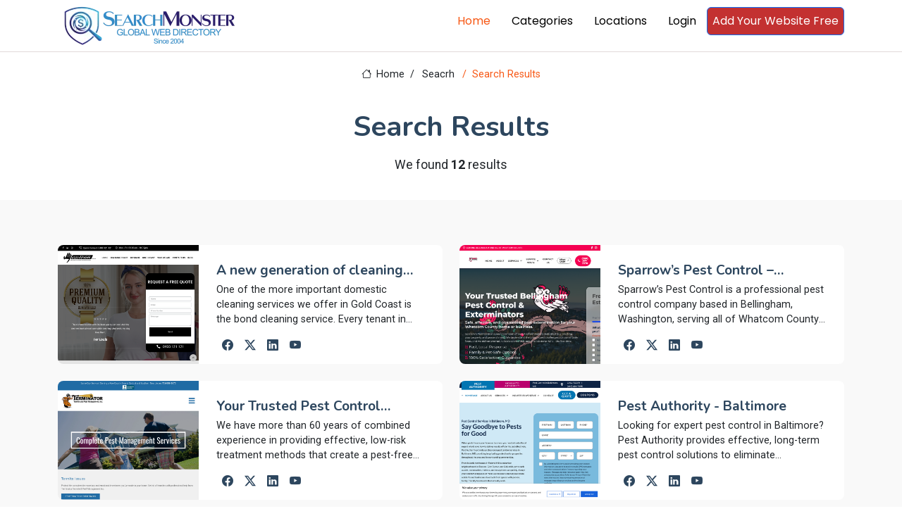

--- FILE ---
content_type: text/html; charset=utf-8
request_url: https://www.searchmonster.org/search/pest_control/pest_control?p=3&v=1&s=0&f=0
body_size: 6252
content:
<!DOCTYPE html>
<html lang="en">

<head>
  <meta charset="utf-8">
  <meta content="width=device-width, initial-scale=1.0" name="viewport">
  <title></title>
  <meta name="description" content="Web directory - human edited">
  <meta name="keywords" content="">

  <!-- Favicons -->
  <link rel="icon" href="/favicon.ico">
  <link rel="shortcut icon" href="/favicon.ico">

  <!-- Fonts -->
  <link href="https://fonts.googleapis.com" rel="preconnect">
  <link href="https://fonts.gstatic.com" rel="preconnect" crossorigin>
  <link href="https://fonts.googleapis.com/css2?family=Roboto:ital,wght@0,100;0,300;0,400;0,500;0,700;0,900;1,100;1,300;1,400;1,500;1,700;1,900&family=Poppins:ital,wght@0,100;0,200;0,300;0,400;0,500;0,600;0,700;0,800;0,900;1,100;1,200;1,300;1,400;1,500;1,600;1,700;1,800;1,900&family=Nunito:ital,wght@0,200;0,300;0,400;0,500;0,600;0,700;0,800;0,900;1,200;1,300;1,400;1,500;1,600;1,700;1,800;1,900&display=swap" rel="stylesheet">

  <!-- Vendor CSS Files -->
  <link href="/assets/vendor/bootstrap/css/bootstrap.min.css" rel="stylesheet">
  <link href="/assets/vendor/bootstrap-icons/bootstrap-icons.css" rel="stylesheet">
  <link href="/assets/vendor/aos/aos.css" rel="stylesheet">
  <link href="/assets/vendor/swiper/swiper-bundle.min.css" rel="stylesheet">
  <link href="/assets/vendor/glightbox/css/glightbox.min.css" rel="stylesheet">

  <!-- Main CSS File -->
  <link href="/assets/css/main.css" rel="stylesheet">

  <!-- pre load a couple JS files -->
  <script src="/assets/vendor/jquery/jquery.min.js"></script>
  <script src="/assets/js/custom.js"></script>
  <!-- =======================================================
  * Template Name: Blogy
  * Template URL: https://bootstrapmade.com/blogy-bootstrap-blog-template/
  * Updated: Feb 22 2025 with Bootstrap v5.3.3
  * Author: BootstrapMade.com
  * License: https://bootstrapmade.com/license/
  ======================================================== -->
  <script>
    $(document).ready(function(){
      if( window.self !== window.top){
        let v = window.location.hash.substring(1).split("-");
        if(v.length ===2){
          $.getJSON("/api/validatePromo",{promo_id: v[0], link_id: v[1]},function (data){
            window.parent.postMessage(JSON.stringify(data), 'https://members.searchmonster.org');
          })

        }

      }
    })
  </script>
  <!-- Google tag (gtag.js) -->
  <script async src="https://www.googletagmanager.com/gtag/js?id=G-Z0MHDP1TL6"></script>
  <script>
    window.dataLayer = window.dataLayer || [];
    function gtag(){dataLayer.push(arguments);}
    gtag('js', new Date());

    gtag('config', 'G-Z0MHDP1TL6');
  </script>
</head>

<body class="index-page">
    <div id="loadingdiv" style="display: none; position: fixed;top: 0px;right: 0px;bottom: 0px;left: 0px;z-index: 10000;background: #0000004d;text-align: center;">
        <div style="margin-top: 50vh"><div style="margin-right: 10px" class="spinner-grow" role="status"><span class="visually-hidden">Loading...</span></div>
            <div style="margin-right: 10px" class="spinner-grow" role="status"><span class="visually-hidden">Loading...</span></div>
            <div style="margin-right: 10px" class="spinner-grow" role="status"><span class="visually-hidden">Loading...</span></div>
            <div class="spinner-grow" role="status"><span class="visually-hidden">Loading...</span></div></div>
    </div>
    <header id="header" class="header position-relative p-0">


    <div class="nav-wrap bg-white position-fixed start-0 end-0" style="top: -10px !important; border-bottom: #e1d9d9 1px solid; min-height: 59px;">
      <div class="container d-flex justify-content-between position-relative">

          <a href="/" class="logo d-flex align-items-end inside-link">
            <!-- Uncomment the line below if you also wish to use an image logo -->
            <!-- <img src="/assets/img/logo.webp" alt=""> -->
              <img src="/assets/img/searchmonster-logo.webp" style="width: 260px;margin: 5px;">
          </a>
        <nav id="navmenu" class="navmenu">
          <ul>
            <li><a href="/" class="active inside-link">Home</a></li>
            <li><a href="/categories" class="inside-link">Categories</a></li>
            <li><a href="/locations" class="inside-link">Locations</a></li>
            <li><a href="https://members.searchmonster.org">Login</a></li>

            <li><a href="/signup" class="btn btn-outline-primary inside-link" style="padding: 7px; background: #c33131; color: #fff;">Add Your Website Free</a></li>
          </ul>
          <i class="mobile-nav-toggle d-xl-none bi bi-list"></i>
        </nav>
      </div>

    </div>

  </header>

  <main id="maincontent" class="main" style="margin-top: 75px;">

<style>
    .pagination-3 li a {
        background: white;
    }
</style>

<div class="page-title">
    <div class="breadcrumbs">
        <nav aria-label="breadcrumb">
            <ol class="breadcrumb">
                <li class="breadcrumb-item"><a class="inside-link" href="/"><i class="bi bi-house"></i> Home</a></li>
                <li class="breadcrumb-item" style="width: 74px;"><a  class="inside-link" href="#">Seacrh</a></li>
                <li class="breadcrumb-item active current">Search Results</li>

            </ol>
        </nav>
    </div>

    <div class="title-wrapper">
        <h1>Search Results</h1>
        <p>We found <strong>12</strong> results </p>
    </div>

</div>

<section id="team" class="team section light-background">
    <div class="container aos-init aos-animate pt-1" data-aos="fade-up" data-aos-delay="100">
        <div class="row gy-4">
            
                <div class="col-lg-6 aos-init aos-animate" data-aos="fade-up" data-aos-delay="100">
                    <div class="team-member d-flex" style="height: 169px;">
                        <div class="member-img">
                            <a class="inside-link" href="/storefront/321312/a_new_generation_of_cleaning_and_restoration_concepts"><img src="/images/banners/321312.png" onerror="this.onerror=null;this.src='/images/no-image.jpg';" class="img-fluid"></a>
                        </div>
                        <div class="member-info flex-grow-1 overflow-hidden">
                            <a class="inside-link" href="/storefront/321312/a_new_generation_of_cleaning_and_restoration_concepts"><h4 style="display: -webkit-box; -webkit-line-clamp: 1; -webkit-box-orient: vertical;  overflow: hidden;  text-overflow: ellipsis;">A new generation of cleaning and restoration concepts</h4></a>

                            <p style="display: -webkit-box; -webkit-line-clamp: 3; -webkit-box-orient: vertical;  overflow: hidden;  text-overflow: ellipsis;">One of the more important domestic cleaning services we offer in Gold Coast is the bond cleaning service. Every tenant in Gold Coast knows how important it is to get the bond cleaning done properly. We at Ozclean make sure that your house is properly cleaned and is made ready for a thorough inspection by the landlord. You do not have to worry about your bond money at all, as we offer a 100% bond back guarantee to all our customers in Gold Coast. We also offer a free inspection to our customers along with our cleaning plan, where we get to have a closer look at the condition of your house and can come up with the right bond cleaning plan.</p>
                            <div class="social" style="margin-top: -9px;">
                                <a class="inside-link" href="/social/321312"><i class="bi bi-facebook"></i></a>
                                <a class="inside-link" href="/social/321312"><i class="bi bi-twitter-x"></i></a>
                                <a class="inside-link" href="/social/321312"><i class="bi bi-linkedin"></i></a>
                                <a class="inside-link" href="/social/321312"><i class="bi bi-youtube"></i></a>
                            </div>
                        </div>
                    </div>
                </div>


            
                <div class="col-lg-6 aos-init aos-animate" data-aos="fade-up" data-aos-delay="100">
                    <div class="team-member d-flex" style="height: 169px;">
                        <div class="member-img">
                            <a class="inside-link" href="/storefront/351264/sparrow_s_pest_control_bellingham"><img src="/images/banners/351264.png" onerror="this.onerror=null;this.src='/images/no-image.jpg';" class="img-fluid"></a>
                        </div>
                        <div class="member-info flex-grow-1 overflow-hidden">
                            <a class="inside-link" href="/storefront/351264/sparrow_s_pest_control_bellingham"><h4 style="display: -webkit-box; -webkit-line-clamp: 1; -webkit-box-orient: vertical;  overflow: hidden;  text-overflow: ellipsis;">Sparrow’s Pest Control – Bellingham</h4></a>

                            <p style="display: -webkit-box; -webkit-line-clamp: 3; -webkit-box-orient: vertical;  overflow: hidden;  text-overflow: ellipsis;">Sparrow’s Pest Control is a professional pest control company based in Bellingham, Washington, serving all of Whatcom County including Bellingham, Lynden, Ferndale, Blaine, Birch Bay, Fairhaven, Sudden Valley, and surrounding communities. The company offers a reliable bi-monthly pest control plan designed to protect homes and businesses from a wide range of common pests. Covered pests include sugar ants, pavement ants, rodents, cockroaches, fleas and ticks, common house spiders, earwigs, pillbugs and sow bugs, silverfish, crickets, centipedes and millipedes, wasps, and springtails. Sparrow’s Pest Control focuses on eco-friendly and safe pest extermination and removal methods to ensure effective results while prioritising the safety of families, pets, and the environment.</p>
                            <div class="social" style="margin-top: -9px;">
                                <a class="inside-link" href="/social/351264"><i class="bi bi-facebook"></i></a>
                                <a class="inside-link" href="/social/351264"><i class="bi bi-twitter-x"></i></a>
                                <a class="inside-link" href="/social/351264"><i class="bi bi-linkedin"></i></a>
                                <a class="inside-link" href="/social/351264"><i class="bi bi-youtube"></i></a>
                            </div>
                        </div>
                    </div>
                </div>


            
                <div class="col-lg-6 aos-init aos-animate" data-aos="fade-up" data-aos-delay="100">
                    <div class="team-member d-flex" style="height: 169px;">
                        <div class="member-img">
                            <a class="inside-link" href="/storefront/350857/your_trusted_pest_control_partner"><img src="/images/banners/350857.png" onerror="this.onerror=null;this.src='/images/no-image.jpg';" class="img-fluid"></a>
                        </div>
                        <div class="member-info flex-grow-1 overflow-hidden">
                            <a class="inside-link" href="/storefront/350857/your_trusted_pest_control_partner"><h4 style="display: -webkit-box; -webkit-line-clamp: 1; -webkit-box-orient: vertical;  overflow: hidden;  text-overflow: ellipsis;">Your Trusted Pest Control Partner</h4></a>

                            <p style="display: -webkit-box; -webkit-line-clamp: 3; -webkit-box-orient: vertical;  overflow: hidden;  text-overflow: ellipsis;">We have more than 60 years of combined experience in providing effective, low-risk treatment methods that create a pest-free environment. Our certified specialists offer the latest, most effective and minimal risk treatment methods to help eradicate pests in residential, commercial and industrial structures.

Our bed bug services involve steam, growth regulators, and an assortment of methods and material for proper pest control.

Treating your property for termites isn´t a do-it-yourself project. Choose a licensed, professional exterminator to treat your home. Contact Terminator Termite & Pest Management to tackle your infestation today!

Terminator Termite & Pest Management
44 South Street 
Eatontown, NJ 07724
Phone: 732-544-9144
Email: admin@aterminator.com
Website: https://aterminator.com
https://aterminator.com/blog
https://aterminator.com/reviews/
https://www.facebook.com/Terminator-Termite-Pest-Management-Inc-201653493251412
https://twitter.com/TERMINATORNJ1
https://www.youtube.com/user/TERMINATORNJ</p>
                            <div class="social" style="margin-top: -9px;">
                                <a class="inside-link" href="/social/350857"><i class="bi bi-facebook"></i></a>
                                <a class="inside-link" href="/social/350857"><i class="bi bi-twitter-x"></i></a>
                                <a class="inside-link" href="/social/350857"><i class="bi bi-linkedin"></i></a>
                                <a class="inside-link" href="/social/350857"><i class="bi bi-youtube"></i></a>
                            </div>
                        </div>
                    </div>
                </div>


            
                <div class="col-lg-6 aos-init aos-animate" data-aos="fade-up" data-aos-delay="100">
                    <div class="team-member d-flex" style="height: 169px;">
                        <div class="member-img">
                            <a class="inside-link" href="/storefront/350697/pest_authority_baltimore"><img src="/images/banners/350697.png" onerror="this.onerror=null;this.src='/images/no-image.jpg';" class="img-fluid"></a>
                        </div>
                        <div class="member-info flex-grow-1 overflow-hidden">
                            <a class="inside-link" href="/storefront/350697/pest_authority_baltimore"><h4 style="display: -webkit-box; -webkit-line-clamp: 1; -webkit-box-orient: vertical;  overflow: hidden;  text-overflow: ellipsis;">Pest Authority - Baltimore</h4></a>

                            <p style="display: -webkit-box; -webkit-line-clamp: 3; -webkit-box-orient: vertical;  overflow: hidden;  text-overflow: ellipsis;">Looking for expert pest control in Baltimore? Pest Authority provides effective, long-term pest control solutions to eliminate infestations and prevent future problems. Our eco-friendly, family-safe treatments protect your home or business from termites, rodents, mosquitoes, ants, and more. With our No Commitments. No Contracts. No Pests.™ guarantee, you get reliable service without the hassle. Enjoy year-round pest protection from a trusted local team. Contact us today for a free inspection and take the first step toward a pest-free home!</p>
                            <div class="social" style="margin-top: -9px;">
                                <a class="inside-link" href="/social/350697"><i class="bi bi-facebook"></i></a>
                                <a class="inside-link" href="/social/350697"><i class="bi bi-twitter-x"></i></a>
                                <a class="inside-link" href="/social/350697"><i class="bi bi-linkedin"></i></a>
                                <a class="inside-link" href="/social/350697"><i class="bi bi-youtube"></i></a>
                            </div>
                        </div>
                    </div>
                </div>


            

        </div>
    </div>
</section>


<span style="margin: 30px 30px 100px 30px; display: block; paddingLeft: 10%"  ><section id="pagination-3" class="pagination-3  light-background section">
        <div class="d-flex justify-content-center">
            <ul><li><a  class="inside-link" href="p=1"><i class="bi bi-chevron-double-left"></i></a></li><li><a  class="inside-link" href="p=2"><i class="bi bi-chevron-left"></i></a></li><li><a class="inside-link " href="?p=1">1</a></li></ul>
                    </div>
                    </div>
                </section></span>







  </main>

  <footer id="footer" class="footer">

    <div class="container footer-top">
      <div class="row gy-4">
        <div class="col-lg-4 col-md-6 footer-about">
          <a class="inside-link" href="/" class="logo d-flex align-items-center">
            <span class="sitename">SearchMonster</span>
          </a>

          <div class="social-links d-flex mt-4">
            <a class="inside-link" href=""><i class="bi bi-twitter-x"></i></a>
            <a class="inside-link" href=""><i class="bi bi-facebook"></i></a>
            <a class="inside-link" href=""><i class="bi bi-instagram"></i></a>
            <a class="inside-link" href=""><i class="bi bi-linkedin"></i></a>
          </div>
        </div>

        <div class="col-lg-2 col-md-3 footer-links">
          <h4>Features</h4>
          <ul>
            <li><a class="inside-link" href="/featured/products">Products</a></li>
            <li><a class="inside-link" href="/featured/coupons">Coupons</a></li>
            <li><a class="inside-link" href="/featured/articles">Articles</a></li>
            <li><a class="inside-link" href="/featured/videos">Videos</a></li>
            <li><a class="inside-link" href="/featured/services">Services</a></li>
            <li><a class="inside-link" href="/featured/storefronts">Featured Sites</a></li>
            <li><a class="inside-link" href="/featured/newest">Newest Sites</a></li>
          </ul>
        </div>

        <div class="col-lg-2 col-md-3 footer-links">
          <h4>Top Countries</h4>
          <ul>
            <li><a class="inside-link" href="/country/united_states">United States</a></li>
            <li><a class="inside-link" href="/country/united_kingdom">United Kingdom</a></li>
            <li><a class="inside-link" href="/country/india">India</a></li>
            <li><a class="inside-link" href="/country/canada">Canada</a></li>
            <li><a class="inside-link" href="/country/australia">Australia</a></li>
            <li><a class="inside-link" href="/country/china">China</a></li>
          </ul>
        </div>

        <div class="col-lg-2 col-md-3 footer-links">
          <h4>Top Cities</h4>
          <ul>
            <li><a class="inside-link" href="/city/new_york/new_york">New York</a></li>
            <li><a class="inside-link" href="/city/california/los_angeles">Los Angeles</a></li>
            <li><a class="inside-link" href="/world/australia/brisbane">Brisbane</a></li>
            <li><a class="inside-link" href="/world/united_kingdom/london">London</a></li>
            <li><a class="inside-link" href="/world/canada/toronto">Toronto</a></li>
            <li><a class="inside-link" href="/world/india/delhi">Delhi</a></li>
          </ul>
        </div>

        <div class="col-lg-2 col-md-3 footer-links">
          <h4>SearchMonster</h4>
          <ul>
            <li><a class="inside-link" href="/">Web Directory</a></li>
            <li><a class="inside-link" href="/signup">Add Your Website Today</a></li>
            <li><a class="inside-link" href="/featured/storefronts">Top Storefronts</a></li>
            <li><a class="inside-link" href="/featured/newest">New Members</a></li>
            <li><a class="inside-link" href="/aboutus">About Us</a></li>
            <li><a class="inside-link" href="/contactus">Contact Us</a></li>
          </ul>
        </div>

        </div>
      </div>

      <div class="container copyright text-center mt-4">
        <p><a style="display: inline; text-decoration: underline" class="inside-link" href="/privacypolicy">Privacy Policy</a> | <a  style="display: inline;text-decoration: underline" class="inside-link" href="/termsofservice">Terms and Condition</a></p>
        <p>© <span>Copyright</span> <strong class="px-1 sitename">SearchMonster</strong> <span>All Rights Reserved</span></p>
        <div class="credits">
          <!-- All the links in the footer should remain intact. -->
          <!-- You can delete the links only if you've purchased the pro version. -->
          <!-- Licensing information: https://bootstrapmade.com/license/ -->
          <!-- Purchase the pro version with working PHP/AJAX contact form: [buy-url] -->
          Designed by <a class="inside-link" href="https://bootstrapmade.com/">BootstrapMade</a>
        </div>
      </div>

  </footer>
  <!-- Logout Modal-->
  <script type="text/html" id="tmplt_msg">
    <div class="modal fade" id="mainModal" data-bs-backdrop="static" data-bs-keyboard="false" tabindex="-1" aria-labelledby="msgtitle" aria-hidden="true">
      <div class="modal-dialog {{size}}">
        <div class="modal-content">
          <div class="modal-header">
            <h1 class="modal-title fs-5" id="msgtitle">Modal title</h1>
            <button id="modalclosebtn" type="button" class="btn-close" data-bs-dismiss="modal" aria-label="Close"></button>
          </div>
          <div class="modal-body" id="msg-body">...</div>
          <div class="modal-footer">
            <button id="modal-second-btn" type="button" class="btn btn-secondary" data-bs-dismiss="modal">Cancel</button>
            <button id="mainModal-btn" type="button" class="btn btn-primary">OK</button>
          </div>
        </div>
      </div>
    </div>
  </script>
  <span id="msghere"></span>
  <!-- Scroll Top -->
  <a href="#" id="scroll-top" class="scroll-top d-flex align-items-center justify-content-center"><i class="bi bi-arrow-up-short"></i></a>

  <!-- Preloader -->
  <div id="preloader"></div>

  <!-- Vendor JS Files -->

  <script src="/assets/vendor/bootstrap/js/bootstrap.bundle.min.js"></script>
  <script src="/assets/vendor/php-email-form/validate.js"></script>
  <script src="/assets/vendor/aos/aos.js"></script>
  <script src="/assets/vendor/swiper/swiper-bundle.min.js"></script>
  <script src="/assets/vendor/purecounter/purecounter_vanilla.js"></script>
  <script src="/assets/vendor/glightbox/js/glightbox.min.js"></script>
  <script src="//cdn.jsdelivr.net/npm/@popperjs/core@2.11.8/dist/umd/popper.min.js"></script>


  <!-- Main JS File -->
  <script src="/assets/js/main.js"></script>


</body>

</html>

--- FILE ---
content_type: application/javascript; charset=UTF-8
request_url: https://www.searchmonster.org/___locationspage_tag.js
body_size: 518
content:
// DO NOT EDIT. This file is auto-generated by the locationspage tag 
        const  locationspage_tag = {};           
        locationspage_tag.openView = async (id) => {
            try {
                const response = await fetch(`/api/getSMPromo?promo_id=${id}`)

                const data = await response.json()
                msg("test", `<pre>${JSON.stringify(data, null, 4)}</pre>`)
            } catch (error) {
                console.error("Error fetching promo data:", error)
            }
        }


--- FILE ---
content_type: application/javascript; charset=UTF-8
request_url: https://www.searchmonster.org/___superstars_tag.js
body_size: 122
content:
// DO NOT EDIT. This file is auto-generated by the superstars tag 
        const  superstars_tag = {};           
        